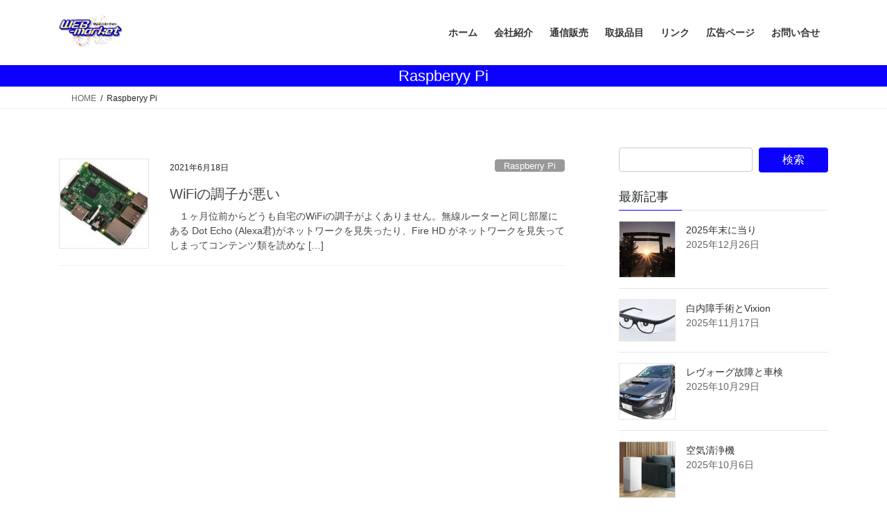

--- FILE ---
content_type: text/html; charset=UTF-8
request_url: https://www.webmarket.co.jp/tag/raspberyy-pi/
body_size: 71157
content:
<!DOCTYPE html>
<html dir="ltr" lang="ja" prefix="og: https://ogp.me/ns#">
<head>
<meta charset="utf-8">
<meta http-equiv="X-UA-Compatible" content="IE=edge">
<meta name="viewport" content="width=device-width, initial-scale=1">
<title>Raspberyy Pi | Webマーケット有限会社</title>

		<!-- All in One SEO 4.9.3 - aioseo.com -->
	<meta name="robots" content="max-image-preview:large" />
	<link rel="canonical" href="https://www.webmarket.co.jp/tag/raspberyy-pi/" />
	<meta name="generator" content="All in One SEO (AIOSEO) 4.9.3" />
		<script type="application/ld+json" class="aioseo-schema">
			{"@context":"https:\/\/schema.org","@graph":[{"@type":"BreadcrumbList","@id":"https:\/\/www.webmarket.co.jp\/tag\/raspberyy-pi\/#breadcrumblist","itemListElement":[{"@type":"ListItem","@id":"https:\/\/www.webmarket.co.jp#listItem","position":1,"name":"\u30db\u30fc\u30e0","item":"https:\/\/www.webmarket.co.jp","nextItem":{"@type":"ListItem","@id":"https:\/\/www.webmarket.co.jp\/tag\/raspberyy-pi\/#listItem","name":"Raspberyy Pi"}},{"@type":"ListItem","@id":"https:\/\/www.webmarket.co.jp\/tag\/raspberyy-pi\/#listItem","position":2,"name":"Raspberyy Pi","previousItem":{"@type":"ListItem","@id":"https:\/\/www.webmarket.co.jp#listItem","name":"\u30db\u30fc\u30e0"}}]},{"@type":"CollectionPage","@id":"https:\/\/www.webmarket.co.jp\/tag\/raspberyy-pi\/#collectionpage","url":"https:\/\/www.webmarket.co.jp\/tag\/raspberyy-pi\/","name":"Raspberyy Pi | Web\u30de\u30fc\u30b1\u30c3\u30c8\u6709\u9650\u4f1a\u793e","inLanguage":"ja","isPartOf":{"@id":"https:\/\/www.webmarket.co.jp\/#website"},"breadcrumb":{"@id":"https:\/\/www.webmarket.co.jp\/tag\/raspberyy-pi\/#breadcrumblist"}},{"@type":"Organization","@id":"https:\/\/www.webmarket.co.jp\/#organization","name":"Web\u30de\u30fc\u30b1\u30c3\u30c8\u6709\u9650\u4f1a\u793e","url":"https:\/\/www.webmarket.co.jp\/"},{"@type":"WebSite","@id":"https:\/\/www.webmarket.co.jp\/#website","url":"https:\/\/www.webmarket.co.jp\/","name":"Web\u30de\u30fc\u30b1\u30c3\u30c8\u6709\u9650\u4f1a\u793e","inLanguage":"ja","publisher":{"@id":"https:\/\/www.webmarket.co.jp\/#organization"}}]}
		</script>
		<!-- All in One SEO -->

<link rel="alternate" type="application/rss+xml" title="Webマーケット有限会社 &raquo; フィード" href="https://www.webmarket.co.jp/feed/" />
<link rel="alternate" type="application/rss+xml" title="Webマーケット有限会社 &raquo; コメントフィード" href="https://www.webmarket.co.jp/comments/feed/" />
<link rel="alternate" type="application/rss+xml" title="Webマーケット有限会社 &raquo; Raspberyy Pi タグのフィード" href="https://www.webmarket.co.jp/tag/raspberyy-pi/feed/" />
<style id='wp-img-auto-sizes-contain-inline-css' type='text/css'>
img:is([sizes=auto i],[sizes^="auto," i]){contain-intrinsic-size:3000px 1500px}
/*# sourceURL=wp-img-auto-sizes-contain-inline-css */
</style>
<link rel='stylesheet' id='vkExUnit_common_style-css' href='https://www.webmarket.co.jp/wp-content/plugins/vk-all-in-one-expansion-unit/assets/css/vkExUnit_style.css?ver=9.113.0.1' type='text/css' media='all' />
<style id='vkExUnit_common_style-inline-css' type='text/css'>
:root {--ver_page_top_button_url:url(https://www.webmarket.co.jp/wp-content/plugins/vk-all-in-one-expansion-unit/assets/images/to-top-btn-icon.svg);}@font-face {font-weight: normal;font-style: normal;font-family: "vk_sns";src: url("https://www.webmarket.co.jp/wp-content/plugins/vk-all-in-one-expansion-unit/inc/sns/icons/fonts/vk_sns.eot?-bq20cj");src: url("https://www.webmarket.co.jp/wp-content/plugins/vk-all-in-one-expansion-unit/inc/sns/icons/fonts/vk_sns.eot?#iefix-bq20cj") format("embedded-opentype"),url("https://www.webmarket.co.jp/wp-content/plugins/vk-all-in-one-expansion-unit/inc/sns/icons/fonts/vk_sns.woff?-bq20cj") format("woff"),url("https://www.webmarket.co.jp/wp-content/plugins/vk-all-in-one-expansion-unit/inc/sns/icons/fonts/vk_sns.ttf?-bq20cj") format("truetype"),url("https://www.webmarket.co.jp/wp-content/plugins/vk-all-in-one-expansion-unit/inc/sns/icons/fonts/vk_sns.svg?-bq20cj#vk_sns") format("svg");}
.veu_promotion-alert__content--text {border: 1px solid rgba(0,0,0,0.125);padding: 0.5em 1em;border-radius: var(--vk-size-radius);margin-bottom: var(--vk-margin-block-bottom);font-size: 0.875rem;}/* Alert Content部分に段落タグを入れた場合に最後の段落の余白を0にする */.veu_promotion-alert__content--text p:last-of-type{margin-bottom:0;margin-top: 0;}
/*# sourceURL=vkExUnit_common_style-inline-css */
</style>
<style id='wp-emoji-styles-inline-css' type='text/css'>

	img.wp-smiley, img.emoji {
		display: inline !important;
		border: none !important;
		box-shadow: none !important;
		height: 1em !important;
		width: 1em !important;
		margin: 0 0.07em !important;
		vertical-align: -0.1em !important;
		background: none !important;
		padding: 0 !important;
	}
/*# sourceURL=wp-emoji-styles-inline-css */
</style>
<style id='wp-block-library-inline-css' type='text/css'>
:root{--wp-block-synced-color:#7a00df;--wp-block-synced-color--rgb:122,0,223;--wp-bound-block-color:var(--wp-block-synced-color);--wp-editor-canvas-background:#ddd;--wp-admin-theme-color:#007cba;--wp-admin-theme-color--rgb:0,124,186;--wp-admin-theme-color-darker-10:#006ba1;--wp-admin-theme-color-darker-10--rgb:0,107,160.5;--wp-admin-theme-color-darker-20:#005a87;--wp-admin-theme-color-darker-20--rgb:0,90,135;--wp-admin-border-width-focus:2px}@media (min-resolution:192dpi){:root{--wp-admin-border-width-focus:1.5px}}.wp-element-button{cursor:pointer}:root .has-very-light-gray-background-color{background-color:#eee}:root .has-very-dark-gray-background-color{background-color:#313131}:root .has-very-light-gray-color{color:#eee}:root .has-very-dark-gray-color{color:#313131}:root .has-vivid-green-cyan-to-vivid-cyan-blue-gradient-background{background:linear-gradient(135deg,#00d084,#0693e3)}:root .has-purple-crush-gradient-background{background:linear-gradient(135deg,#34e2e4,#4721fb 50%,#ab1dfe)}:root .has-hazy-dawn-gradient-background{background:linear-gradient(135deg,#faaca8,#dad0ec)}:root .has-subdued-olive-gradient-background{background:linear-gradient(135deg,#fafae1,#67a671)}:root .has-atomic-cream-gradient-background{background:linear-gradient(135deg,#fdd79a,#004a59)}:root .has-nightshade-gradient-background{background:linear-gradient(135deg,#330968,#31cdcf)}:root .has-midnight-gradient-background{background:linear-gradient(135deg,#020381,#2874fc)}:root{--wp--preset--font-size--normal:16px;--wp--preset--font-size--huge:42px}.has-regular-font-size{font-size:1em}.has-larger-font-size{font-size:2.625em}.has-normal-font-size{font-size:var(--wp--preset--font-size--normal)}.has-huge-font-size{font-size:var(--wp--preset--font-size--huge)}.has-text-align-center{text-align:center}.has-text-align-left{text-align:left}.has-text-align-right{text-align:right}.has-fit-text{white-space:nowrap!important}#end-resizable-editor-section{display:none}.aligncenter{clear:both}.items-justified-left{justify-content:flex-start}.items-justified-center{justify-content:center}.items-justified-right{justify-content:flex-end}.items-justified-space-between{justify-content:space-between}.screen-reader-text{border:0;clip-path:inset(50%);height:1px;margin:-1px;overflow:hidden;padding:0;position:absolute;width:1px;word-wrap:normal!important}.screen-reader-text:focus{background-color:#ddd;clip-path:none;color:#444;display:block;font-size:1em;height:auto;left:5px;line-height:normal;padding:15px 23px 14px;text-decoration:none;top:5px;width:auto;z-index:100000}html :where(.has-border-color){border-style:solid}html :where([style*=border-top-color]){border-top-style:solid}html :where([style*=border-right-color]){border-right-style:solid}html :where([style*=border-bottom-color]){border-bottom-style:solid}html :where([style*=border-left-color]){border-left-style:solid}html :where([style*=border-width]){border-style:solid}html :where([style*=border-top-width]){border-top-style:solid}html :where([style*=border-right-width]){border-right-style:solid}html :where([style*=border-bottom-width]){border-bottom-style:solid}html :where([style*=border-left-width]){border-left-style:solid}html :where(img[class*=wp-image-]){height:auto;max-width:100%}:where(figure){margin:0 0 1em}html :where(.is-position-sticky){--wp-admin--admin-bar--position-offset:var(--wp-admin--admin-bar--height,0px)}@media screen and (max-width:600px){html :where(.is-position-sticky){--wp-admin--admin-bar--position-offset:0px}}
.vk-cols--reverse{flex-direction:row-reverse}.vk-cols--hasbtn{margin-bottom:0}.vk-cols--hasbtn>.row>.vk_gridColumn_item,.vk-cols--hasbtn>.wp-block-column{position:relative;padding-bottom:3em}.vk-cols--hasbtn>.row>.vk_gridColumn_item>.wp-block-buttons,.vk-cols--hasbtn>.row>.vk_gridColumn_item>.vk_button,.vk-cols--hasbtn>.wp-block-column>.wp-block-buttons,.vk-cols--hasbtn>.wp-block-column>.vk_button{position:absolute;bottom:0;width:100%}.vk-cols--fit.wp-block-columns{gap:0}.vk-cols--fit.wp-block-columns,.vk-cols--fit.wp-block-columns:not(.is-not-stacked-on-mobile){margin-top:0;margin-bottom:0;justify-content:space-between}.vk-cols--fit.wp-block-columns>.wp-block-column *:last-child,.vk-cols--fit.wp-block-columns:not(.is-not-stacked-on-mobile)>.wp-block-column *:last-child{margin-bottom:0}.vk-cols--fit.wp-block-columns>.wp-block-column>.wp-block-cover,.vk-cols--fit.wp-block-columns:not(.is-not-stacked-on-mobile)>.wp-block-column>.wp-block-cover{margin-top:0}.vk-cols--fit.wp-block-columns.has-background,.vk-cols--fit.wp-block-columns:not(.is-not-stacked-on-mobile).has-background{padding:0}@media(max-width: 599px){.vk-cols--fit.wp-block-columns:not(.has-background)>.wp-block-column:not(.has-background),.vk-cols--fit.wp-block-columns:not(.is-not-stacked-on-mobile):not(.has-background)>.wp-block-column:not(.has-background){padding-left:0 !important;padding-right:0 !important}}@media(min-width: 782px){.vk-cols--fit.wp-block-columns .block-editor-block-list__block.wp-block-column:not(:first-child),.vk-cols--fit.wp-block-columns>.wp-block-column:not(:first-child),.vk-cols--fit.wp-block-columns:not(.is-not-stacked-on-mobile) .block-editor-block-list__block.wp-block-column:not(:first-child),.vk-cols--fit.wp-block-columns:not(.is-not-stacked-on-mobile)>.wp-block-column:not(:first-child){margin-left:0}}@media(min-width: 600px)and (max-width: 781px){.vk-cols--fit.wp-block-columns .wp-block-column:nth-child(2n),.vk-cols--fit.wp-block-columns:not(.is-not-stacked-on-mobile) .wp-block-column:nth-child(2n){margin-left:0}.vk-cols--fit.wp-block-columns .wp-block-column:not(:only-child),.vk-cols--fit.wp-block-columns:not(.is-not-stacked-on-mobile) .wp-block-column:not(:only-child){flex-basis:50% !important}}.vk-cols--fit--gap1.wp-block-columns{gap:1px}@media(min-width: 600px)and (max-width: 781px){.vk-cols--fit--gap1.wp-block-columns .wp-block-column:not(:only-child){flex-basis:calc(50% - 1px) !important}}.vk-cols--fit.vk-cols--grid>.block-editor-block-list__block,.vk-cols--fit.vk-cols--grid>.wp-block-column,.vk-cols--fit.vk-cols--grid:not(.is-not-stacked-on-mobile)>.block-editor-block-list__block,.vk-cols--fit.vk-cols--grid:not(.is-not-stacked-on-mobile)>.wp-block-column{flex-basis:50%;box-sizing:border-box}@media(max-width: 599px){.vk-cols--fit.vk-cols--grid.vk-cols--grid--alignfull>.wp-block-column:nth-child(2)>.wp-block-cover,.vk-cols--fit.vk-cols--grid.vk-cols--grid--alignfull>.wp-block-column:nth-child(2)>.vk_outer,.vk-cols--fit.vk-cols--grid:not(.is-not-stacked-on-mobile).vk-cols--grid--alignfull>.wp-block-column:nth-child(2)>.wp-block-cover,.vk-cols--fit.vk-cols--grid:not(.is-not-stacked-on-mobile).vk-cols--grid--alignfull>.wp-block-column:nth-child(2)>.vk_outer{width:100vw;margin-right:calc((100% - 100vw)/2);margin-left:calc((100% - 100vw)/2)}}@media(min-width: 600px){.vk-cols--fit.vk-cols--grid.vk-cols--grid--alignfull>.wp-block-column:nth-child(2)>.wp-block-cover,.vk-cols--fit.vk-cols--grid.vk-cols--grid--alignfull>.wp-block-column:nth-child(2)>.vk_outer,.vk-cols--fit.vk-cols--grid:not(.is-not-stacked-on-mobile).vk-cols--grid--alignfull>.wp-block-column:nth-child(2)>.wp-block-cover,.vk-cols--fit.vk-cols--grid:not(.is-not-stacked-on-mobile).vk-cols--grid--alignfull>.wp-block-column:nth-child(2)>.vk_outer{margin-right:calc(100% - 50vw);width:50vw}}@media(min-width: 600px){.vk-cols--fit.vk-cols--grid.vk-cols--grid--alignfull.vk-cols--reverse>.wp-block-column,.vk-cols--fit.vk-cols--grid:not(.is-not-stacked-on-mobile).vk-cols--grid--alignfull.vk-cols--reverse>.wp-block-column{margin-left:0;margin-right:0}.vk-cols--fit.vk-cols--grid.vk-cols--grid--alignfull.vk-cols--reverse>.wp-block-column:nth-child(2)>.wp-block-cover,.vk-cols--fit.vk-cols--grid.vk-cols--grid--alignfull.vk-cols--reverse>.wp-block-column:nth-child(2)>.vk_outer,.vk-cols--fit.vk-cols--grid:not(.is-not-stacked-on-mobile).vk-cols--grid--alignfull.vk-cols--reverse>.wp-block-column:nth-child(2)>.wp-block-cover,.vk-cols--fit.vk-cols--grid:not(.is-not-stacked-on-mobile).vk-cols--grid--alignfull.vk-cols--reverse>.wp-block-column:nth-child(2)>.vk_outer{margin-left:calc(100% - 50vw)}}.vk-cols--menu h2,.vk-cols--menu h3,.vk-cols--menu h4,.vk-cols--menu h5{margin-bottom:.2em;text-shadow:#000 0 0 10px}.vk-cols--menu h2:first-child,.vk-cols--menu h3:first-child,.vk-cols--menu h4:first-child,.vk-cols--menu h5:first-child{margin-top:0}.vk-cols--menu p{margin-bottom:1rem;text-shadow:#000 0 0 10px}.vk-cols--menu .wp-block-cover__inner-container:last-child{margin-bottom:0}.vk-cols--fitbnrs .wp-block-column .wp-block-cover:hover img{filter:unset}.vk-cols--fitbnrs .wp-block-column .wp-block-cover:hover{background-color:unset}.vk-cols--fitbnrs .wp-block-column .wp-block-cover:hover .wp-block-cover__image-background{filter:unset !important}.vk-cols--fitbnrs .wp-block-cover .wp-block-cover__inner-container{position:absolute;height:100%;width:100%}.vk-cols--fitbnrs .vk_button{height:100%;margin:0}.vk-cols--fitbnrs .vk_button .vk_button_btn,.vk-cols--fitbnrs .vk_button .btn{height:100%;width:100%;border:none;box-shadow:none;background-color:unset !important;transition:unset}.vk-cols--fitbnrs .vk_button .vk_button_btn:hover,.vk-cols--fitbnrs .vk_button .btn:hover{transition:unset}.vk-cols--fitbnrs .vk_button .vk_button_btn:after,.vk-cols--fitbnrs .vk_button .btn:after{border:none}.vk-cols--fitbnrs .vk_button .vk_button_link_txt{width:100%;position:absolute;top:50%;left:50%;transform:translateY(-50%) translateX(-50%);font-size:2rem;text-shadow:#000 0 0 10px}.vk-cols--fitbnrs .vk_button .vk_button_link_subCaption{width:100%;position:absolute;top:calc(50% + 2.2em);left:50%;transform:translateY(-50%) translateX(-50%);text-shadow:#000 0 0 10px}@media(min-width: 992px){.vk-cols--media.wp-block-columns{gap:3rem}}.vk-fit-map figure{margin-bottom:0}.vk-fit-map iframe{position:relative;margin-bottom:0;display:block;max-height:400px;width:100vw}.vk-fit-map:is(.alignfull,.alignwide) div{max-width:100%}.vk-table--th--width25 :where(tr>*:first-child){width:25%}.vk-table--th--width30 :where(tr>*:first-child){width:30%}.vk-table--th--width35 :where(tr>*:first-child){width:35%}.vk-table--th--width40 :where(tr>*:first-child){width:40%}.vk-table--th--bg-bright :where(tr>*:first-child){background-color:var(--wp--preset--color--bg-secondary, rgba(0, 0, 0, 0.05))}@media(max-width: 599px){.vk-table--mobile-block :is(th,td){width:100%;display:block}.vk-table--mobile-block.wp-block-table table :is(th,td){border-top:none}}.vk-table--width--th25 :where(tr>*:first-child){width:25%}.vk-table--width--th30 :where(tr>*:first-child){width:30%}.vk-table--width--th35 :where(tr>*:first-child){width:35%}.vk-table--width--th40 :where(tr>*:first-child){width:40%}.no-margin{margin:0}@media(max-width: 599px){.wp-block-image.vk-aligncenter--mobile>.alignright{float:none;margin-left:auto;margin-right:auto}.vk-no-padding-horizontal--mobile{padding-left:0 !important;padding-right:0 !important}}
/* VK Color Palettes */

/*# sourceURL=wp-block-library-inline-css */
</style><style id='global-styles-inline-css' type='text/css'>
:root{--wp--preset--aspect-ratio--square: 1;--wp--preset--aspect-ratio--4-3: 4/3;--wp--preset--aspect-ratio--3-4: 3/4;--wp--preset--aspect-ratio--3-2: 3/2;--wp--preset--aspect-ratio--2-3: 2/3;--wp--preset--aspect-ratio--16-9: 16/9;--wp--preset--aspect-ratio--9-16: 9/16;--wp--preset--color--black: #000000;--wp--preset--color--cyan-bluish-gray: #abb8c3;--wp--preset--color--white: #ffffff;--wp--preset--color--pale-pink: #f78da7;--wp--preset--color--vivid-red: #cf2e2e;--wp--preset--color--luminous-vivid-orange: #ff6900;--wp--preset--color--luminous-vivid-amber: #fcb900;--wp--preset--color--light-green-cyan: #7bdcb5;--wp--preset--color--vivid-green-cyan: #00d084;--wp--preset--color--pale-cyan-blue: #8ed1fc;--wp--preset--color--vivid-cyan-blue: #0693e3;--wp--preset--color--vivid-purple: #9b51e0;--wp--preset--gradient--vivid-cyan-blue-to-vivid-purple: linear-gradient(135deg,rgb(6,147,227) 0%,rgb(155,81,224) 100%);--wp--preset--gradient--light-green-cyan-to-vivid-green-cyan: linear-gradient(135deg,rgb(122,220,180) 0%,rgb(0,208,130) 100%);--wp--preset--gradient--luminous-vivid-amber-to-luminous-vivid-orange: linear-gradient(135deg,rgb(252,185,0) 0%,rgb(255,105,0) 100%);--wp--preset--gradient--luminous-vivid-orange-to-vivid-red: linear-gradient(135deg,rgb(255,105,0) 0%,rgb(207,46,46) 100%);--wp--preset--gradient--very-light-gray-to-cyan-bluish-gray: linear-gradient(135deg,rgb(238,238,238) 0%,rgb(169,184,195) 100%);--wp--preset--gradient--cool-to-warm-spectrum: linear-gradient(135deg,rgb(74,234,220) 0%,rgb(151,120,209) 20%,rgb(207,42,186) 40%,rgb(238,44,130) 60%,rgb(251,105,98) 80%,rgb(254,248,76) 100%);--wp--preset--gradient--blush-light-purple: linear-gradient(135deg,rgb(255,206,236) 0%,rgb(152,150,240) 100%);--wp--preset--gradient--blush-bordeaux: linear-gradient(135deg,rgb(254,205,165) 0%,rgb(254,45,45) 50%,rgb(107,0,62) 100%);--wp--preset--gradient--luminous-dusk: linear-gradient(135deg,rgb(255,203,112) 0%,rgb(199,81,192) 50%,rgb(65,88,208) 100%);--wp--preset--gradient--pale-ocean: linear-gradient(135deg,rgb(255,245,203) 0%,rgb(182,227,212) 50%,rgb(51,167,181) 100%);--wp--preset--gradient--electric-grass: linear-gradient(135deg,rgb(202,248,128) 0%,rgb(113,206,126) 100%);--wp--preset--gradient--midnight: linear-gradient(135deg,rgb(2,3,129) 0%,rgb(40,116,252) 100%);--wp--preset--font-size--small: 13px;--wp--preset--font-size--medium: 20px;--wp--preset--font-size--large: 36px;--wp--preset--font-size--x-large: 42px;--wp--preset--spacing--20: 0.44rem;--wp--preset--spacing--30: 0.67rem;--wp--preset--spacing--40: 1rem;--wp--preset--spacing--50: 1.5rem;--wp--preset--spacing--60: 2.25rem;--wp--preset--spacing--70: 3.38rem;--wp--preset--spacing--80: 5.06rem;--wp--preset--shadow--natural: 6px 6px 9px rgba(0, 0, 0, 0.2);--wp--preset--shadow--deep: 12px 12px 50px rgba(0, 0, 0, 0.4);--wp--preset--shadow--sharp: 6px 6px 0px rgba(0, 0, 0, 0.2);--wp--preset--shadow--outlined: 6px 6px 0px -3px rgb(255, 255, 255), 6px 6px rgb(0, 0, 0);--wp--preset--shadow--crisp: 6px 6px 0px rgb(0, 0, 0);}:where(.is-layout-flex){gap: 0.5em;}:where(.is-layout-grid){gap: 0.5em;}body .is-layout-flex{display: flex;}.is-layout-flex{flex-wrap: wrap;align-items: center;}.is-layout-flex > :is(*, div){margin: 0;}body .is-layout-grid{display: grid;}.is-layout-grid > :is(*, div){margin: 0;}:where(.wp-block-columns.is-layout-flex){gap: 2em;}:where(.wp-block-columns.is-layout-grid){gap: 2em;}:where(.wp-block-post-template.is-layout-flex){gap: 1.25em;}:where(.wp-block-post-template.is-layout-grid){gap: 1.25em;}.has-black-color{color: var(--wp--preset--color--black) !important;}.has-cyan-bluish-gray-color{color: var(--wp--preset--color--cyan-bluish-gray) !important;}.has-white-color{color: var(--wp--preset--color--white) !important;}.has-pale-pink-color{color: var(--wp--preset--color--pale-pink) !important;}.has-vivid-red-color{color: var(--wp--preset--color--vivid-red) !important;}.has-luminous-vivid-orange-color{color: var(--wp--preset--color--luminous-vivid-orange) !important;}.has-luminous-vivid-amber-color{color: var(--wp--preset--color--luminous-vivid-amber) !important;}.has-light-green-cyan-color{color: var(--wp--preset--color--light-green-cyan) !important;}.has-vivid-green-cyan-color{color: var(--wp--preset--color--vivid-green-cyan) !important;}.has-pale-cyan-blue-color{color: var(--wp--preset--color--pale-cyan-blue) !important;}.has-vivid-cyan-blue-color{color: var(--wp--preset--color--vivid-cyan-blue) !important;}.has-vivid-purple-color{color: var(--wp--preset--color--vivid-purple) !important;}.has-black-background-color{background-color: var(--wp--preset--color--black) !important;}.has-cyan-bluish-gray-background-color{background-color: var(--wp--preset--color--cyan-bluish-gray) !important;}.has-white-background-color{background-color: var(--wp--preset--color--white) !important;}.has-pale-pink-background-color{background-color: var(--wp--preset--color--pale-pink) !important;}.has-vivid-red-background-color{background-color: var(--wp--preset--color--vivid-red) !important;}.has-luminous-vivid-orange-background-color{background-color: var(--wp--preset--color--luminous-vivid-orange) !important;}.has-luminous-vivid-amber-background-color{background-color: var(--wp--preset--color--luminous-vivid-amber) !important;}.has-light-green-cyan-background-color{background-color: var(--wp--preset--color--light-green-cyan) !important;}.has-vivid-green-cyan-background-color{background-color: var(--wp--preset--color--vivid-green-cyan) !important;}.has-pale-cyan-blue-background-color{background-color: var(--wp--preset--color--pale-cyan-blue) !important;}.has-vivid-cyan-blue-background-color{background-color: var(--wp--preset--color--vivid-cyan-blue) !important;}.has-vivid-purple-background-color{background-color: var(--wp--preset--color--vivid-purple) !important;}.has-black-border-color{border-color: var(--wp--preset--color--black) !important;}.has-cyan-bluish-gray-border-color{border-color: var(--wp--preset--color--cyan-bluish-gray) !important;}.has-white-border-color{border-color: var(--wp--preset--color--white) !important;}.has-pale-pink-border-color{border-color: var(--wp--preset--color--pale-pink) !important;}.has-vivid-red-border-color{border-color: var(--wp--preset--color--vivid-red) !important;}.has-luminous-vivid-orange-border-color{border-color: var(--wp--preset--color--luminous-vivid-orange) !important;}.has-luminous-vivid-amber-border-color{border-color: var(--wp--preset--color--luminous-vivid-amber) !important;}.has-light-green-cyan-border-color{border-color: var(--wp--preset--color--light-green-cyan) !important;}.has-vivid-green-cyan-border-color{border-color: var(--wp--preset--color--vivid-green-cyan) !important;}.has-pale-cyan-blue-border-color{border-color: var(--wp--preset--color--pale-cyan-blue) !important;}.has-vivid-cyan-blue-border-color{border-color: var(--wp--preset--color--vivid-cyan-blue) !important;}.has-vivid-purple-border-color{border-color: var(--wp--preset--color--vivid-purple) !important;}.has-vivid-cyan-blue-to-vivid-purple-gradient-background{background: var(--wp--preset--gradient--vivid-cyan-blue-to-vivid-purple) !important;}.has-light-green-cyan-to-vivid-green-cyan-gradient-background{background: var(--wp--preset--gradient--light-green-cyan-to-vivid-green-cyan) !important;}.has-luminous-vivid-amber-to-luminous-vivid-orange-gradient-background{background: var(--wp--preset--gradient--luminous-vivid-amber-to-luminous-vivid-orange) !important;}.has-luminous-vivid-orange-to-vivid-red-gradient-background{background: var(--wp--preset--gradient--luminous-vivid-orange-to-vivid-red) !important;}.has-very-light-gray-to-cyan-bluish-gray-gradient-background{background: var(--wp--preset--gradient--very-light-gray-to-cyan-bluish-gray) !important;}.has-cool-to-warm-spectrum-gradient-background{background: var(--wp--preset--gradient--cool-to-warm-spectrum) !important;}.has-blush-light-purple-gradient-background{background: var(--wp--preset--gradient--blush-light-purple) !important;}.has-blush-bordeaux-gradient-background{background: var(--wp--preset--gradient--blush-bordeaux) !important;}.has-luminous-dusk-gradient-background{background: var(--wp--preset--gradient--luminous-dusk) !important;}.has-pale-ocean-gradient-background{background: var(--wp--preset--gradient--pale-ocean) !important;}.has-electric-grass-gradient-background{background: var(--wp--preset--gradient--electric-grass) !important;}.has-midnight-gradient-background{background: var(--wp--preset--gradient--midnight) !important;}.has-small-font-size{font-size: var(--wp--preset--font-size--small) !important;}.has-medium-font-size{font-size: var(--wp--preset--font-size--medium) !important;}.has-large-font-size{font-size: var(--wp--preset--font-size--large) !important;}.has-x-large-font-size{font-size: var(--wp--preset--font-size--x-large) !important;}
/*# sourceURL=global-styles-inline-css */
</style>

<style id='classic-theme-styles-inline-css' type='text/css'>
/*! This file is auto-generated */
.wp-block-button__link{color:#fff;background-color:#32373c;border-radius:9999px;box-shadow:none;text-decoration:none;padding:calc(.667em + 2px) calc(1.333em + 2px);font-size:1.125em}.wp-block-file__button{background:#32373c;color:#fff;text-decoration:none}
/*# sourceURL=/wp-includes/css/classic-themes.min.css */
</style>
<link rel='stylesheet' id='contact-form-7-css' href='https://www.webmarket.co.jp/wp-content/plugins/contact-form-7/includes/css/styles.css?ver=6.1.4' type='text/css' media='all' />
<link rel='stylesheet' id='ppress-frontend-css' href='https://www.webmarket.co.jp/wp-content/plugins/wp-user-avatar/assets/css/frontend.min.css?ver=4.16.8' type='text/css' media='all' />
<link rel='stylesheet' id='ppress-flatpickr-css' href='https://www.webmarket.co.jp/wp-content/plugins/wp-user-avatar/assets/flatpickr/flatpickr.min.css?ver=4.16.8' type='text/css' media='all' />
<link rel='stylesheet' id='ppress-select2-css' href='https://www.webmarket.co.jp/wp-content/plugins/wp-user-avatar/assets/select2/select2.min.css?ver=6.9' type='text/css' media='all' />
<link rel='stylesheet' id='vk-swiper-style-css' href='https://www.webmarket.co.jp/wp-content/plugins/vk-blocks/vendor/vektor-inc/vk-swiper/src/assets/css/swiper-bundle.min.css?ver=11.0.2' type='text/css' media='all' />
<link rel='stylesheet' id='bootstrap-4-style-css' href='https://www.webmarket.co.jp/wp-content/themes/lightning/_g2/library/bootstrap-4/css/bootstrap.min.css?ver=4.5.0' type='text/css' media='all' />
<link rel='stylesheet' id='lightning-common-style-css' href='https://www.webmarket.co.jp/wp-content/themes/lightning/_g2/assets/css/common.css?ver=15.33.0' type='text/css' media='all' />
<style id='lightning-common-style-inline-css' type='text/css'>
/* vk-mobile-nav */:root {--vk-mobile-nav-menu-btn-bg-src: url("https://www.webmarket.co.jp/wp-content/themes/lightning/_g2/inc/vk-mobile-nav/package/images/vk-menu-btn-black.svg");--vk-mobile-nav-menu-btn-close-bg-src: url("https://www.webmarket.co.jp/wp-content/themes/lightning/_g2/inc/vk-mobile-nav/package/images/vk-menu-close-black.svg");--vk-menu-acc-icon-open-black-bg-src: url("https://www.webmarket.co.jp/wp-content/themes/lightning/_g2/inc/vk-mobile-nav/package/images/vk-menu-acc-icon-open-black.svg");--vk-menu-acc-icon-open-white-bg-src: url("https://www.webmarket.co.jp/wp-content/themes/lightning/_g2/inc/vk-mobile-nav/package/images/vk-menu-acc-icon-open-white.svg");--vk-menu-acc-icon-close-black-bg-src: url("https://www.webmarket.co.jp/wp-content/themes/lightning/_g2/inc/vk-mobile-nav/package/images/vk-menu-close-black.svg");--vk-menu-acc-icon-close-white-bg-src: url("https://www.webmarket.co.jp/wp-content/themes/lightning/_g2/inc/vk-mobile-nav/package/images/vk-menu-close-white.svg");}
/*# sourceURL=lightning-common-style-inline-css */
</style>
<link rel='stylesheet' id='lightning-design-style-css' href='https://www.webmarket.co.jp/wp-content/themes/lightning/_g2/design-skin/origin2/css/style.css?ver=15.33.0' type='text/css' media='all' />
<style id='lightning-design-style-inline-css' type='text/css'>
:root {--color-key:#0c00ff;--wp--preset--color--vk-color-primary:#0c00ff;--color-key-dark:#0300e0;}
/* ltg common custom */:root {--vk-menu-acc-btn-border-color:#333;--vk-color-primary:#0c00ff;--vk-color-primary-dark:#0300e0;--vk-color-primary-vivid:#0d00ff;--color-key:#0c00ff;--wp--preset--color--vk-color-primary:#0c00ff;--color-key-dark:#0300e0;}.veu_color_txt_key { color:#0300e0 ; }.veu_color_bg_key { background-color:#0300e0 ; }.veu_color_border_key { border-color:#0300e0 ; }.btn-default { border-color:#0c00ff;color:#0c00ff;}.btn-default:focus,.btn-default:hover { border-color:#0c00ff;background-color: #0c00ff; }.wp-block-search__button,.btn-primary { background-color:#0c00ff;border-color:#0300e0; }.wp-block-search__button:focus,.wp-block-search__button:hover,.btn-primary:not(:disabled):not(.disabled):active,.btn-primary:focus,.btn-primary:hover { background-color:#0300e0;border-color:#0c00ff; }.btn-outline-primary { color : #0c00ff ; border-color:#0c00ff; }.btn-outline-primary:not(:disabled):not(.disabled):active,.btn-outline-primary:focus,.btn-outline-primary:hover { color : #fff; background-color:#0c00ff;border-color:#0300e0; }a { color:#337ab7; }
.tagcloud a:before { font-family: "Font Awesome 7 Free";content: "\f02b";font-weight: bold; }
.media .media-body .media-heading a:hover { color:#0c00ff; }@media (min-width: 768px){.gMenu > li:before,.gMenu > li.menu-item-has-children::after { border-bottom-color:#0300e0 }.gMenu li li { background-color:#0300e0 }.gMenu li li a:hover { background-color:#0c00ff; }} /* @media (min-width: 768px) */.page-header { background-color:#0c00ff; }h2,.mainSection-title { border-top-color:#0c00ff; }h3:after,.subSection-title:after { border-bottom-color:#0c00ff; }ul.page-numbers li span.page-numbers.current,.page-link dl .post-page-numbers.current { background-color:#0c00ff; }.pager li > a { border-color:#0c00ff;color:#0c00ff;}.pager li > a:hover { background-color:#0c00ff;color:#fff;}.siteFooter { border-top-color:#0c00ff; }dt { border-left-color:#0c00ff; }:root {--g_nav_main_acc_icon_open_url:url(https://www.webmarket.co.jp/wp-content/themes/lightning/_g2/inc/vk-mobile-nav/package/images/vk-menu-acc-icon-open-black.svg);--g_nav_main_acc_icon_close_url: url(https://www.webmarket.co.jp/wp-content/themes/lightning/_g2/inc/vk-mobile-nav/package/images/vk-menu-close-black.svg);--g_nav_sub_acc_icon_open_url: url(https://www.webmarket.co.jp/wp-content/themes/lightning/_g2/inc/vk-mobile-nav/package/images/vk-menu-acc-icon-open-white.svg);--g_nav_sub_acc_icon_close_url: url(https://www.webmarket.co.jp/wp-content/themes/lightning/_g2/inc/vk-mobile-nav/package/images/vk-menu-close-white.svg);}
/*# sourceURL=lightning-design-style-inline-css */
</style>
<link rel='stylesheet' id='veu-cta-css' href='https://www.webmarket.co.jp/wp-content/plugins/vk-all-in-one-expansion-unit/inc/call-to-action/package/assets/css/style.css?ver=9.113.0.1' type='text/css' media='all' />
<link rel='stylesheet' id='vk-blocks-build-css-css' href='https://www.webmarket.co.jp/wp-content/plugins/vk-blocks/build/block-build.css?ver=1.115.2.1' type='text/css' media='all' />
<style id='vk-blocks-build-css-inline-css' type='text/css'>

	:root {
		--vk_image-mask-circle: url(https://www.webmarket.co.jp/wp-content/plugins/vk-blocks/inc/vk-blocks/images/circle.svg);
		--vk_image-mask-wave01: url(https://www.webmarket.co.jp/wp-content/plugins/vk-blocks/inc/vk-blocks/images/wave01.svg);
		--vk_image-mask-wave02: url(https://www.webmarket.co.jp/wp-content/plugins/vk-blocks/inc/vk-blocks/images/wave02.svg);
		--vk_image-mask-wave03: url(https://www.webmarket.co.jp/wp-content/plugins/vk-blocks/inc/vk-blocks/images/wave03.svg);
		--vk_image-mask-wave04: url(https://www.webmarket.co.jp/wp-content/plugins/vk-blocks/inc/vk-blocks/images/wave04.svg);
	}
	

	:root {

		--vk-balloon-border-width:1px;

		--vk-balloon-speech-offset:-12px;
	}
	

	:root {
		--vk_flow-arrow: url(https://www.webmarket.co.jp/wp-content/plugins/vk-blocks/inc/vk-blocks/images/arrow_bottom.svg);
	}
	
/*# sourceURL=vk-blocks-build-css-inline-css */
</style>
<link rel='stylesheet' id='lightning-theme-style-css' href='https://www.webmarket.co.jp/wp-content/themes/lightning_child_sample/style.css?ver=15.33.0' type='text/css' media='all' />
<link rel='stylesheet' id='vk-font-awesome-css' href='https://www.webmarket.co.jp/wp-content/themes/lightning/vendor/vektor-inc/font-awesome-versions/src/font-awesome/css/all.min.css?ver=7.1.0' type='text/css' media='all' />
<script type="text/javascript" src="https://www.webmarket.co.jp/wp-includes/js/jquery/jquery.min.js?ver=3.7.1" id="jquery-core-js"></script>
<script type="text/javascript" src="https://www.webmarket.co.jp/wp-includes/js/jquery/jquery-migrate.min.js?ver=3.4.1" id="jquery-migrate-js"></script>
<script type="text/javascript" src="https://www.webmarket.co.jp/wp-content/plugins/wp-user-avatar/assets/flatpickr/flatpickr.min.js?ver=4.16.8" id="ppress-flatpickr-js"></script>
<script type="text/javascript" src="https://www.webmarket.co.jp/wp-content/plugins/wp-user-avatar/assets/select2/select2.min.js?ver=4.16.8" id="ppress-select2-js"></script>
<link rel="https://api.w.org/" href="https://www.webmarket.co.jp/wp-json/" /><link rel="alternate" title="JSON" type="application/json" href="https://www.webmarket.co.jp/wp-json/wp/v2/tags/107" /><link rel="EditURI" type="application/rsd+xml" title="RSD" href="https://www.webmarket.co.jp/xmlrpc.php?rsd" />
<meta name="generator" content="WordPress 6.9" />
<style id="lightning-color-custom-for-plugins" type="text/css">/* ltg theme common */.color_key_bg,.color_key_bg_hover:hover{background-color: #0c00ff;}.color_key_txt,.color_key_txt_hover:hover{color: #0c00ff;}.color_key_border,.color_key_border_hover:hover{border-color: #0c00ff;}.color_key_dark_bg,.color_key_dark_bg_hover:hover{background-color: #0300e0;}.color_key_dark_txt,.color_key_dark_txt_hover:hover{color: #0300e0;}.color_key_dark_border,.color_key_dark_border_hover:hover{border-color: #0300e0;}</style><link rel="icon" href="https://www.webmarket.co.jp/wp-content/uploads/2016/04/cropped-rect3463-32x32.png" sizes="32x32" />
<link rel="icon" href="https://www.webmarket.co.jp/wp-content/uploads/2016/04/cropped-rect3463-192x192.png" sizes="192x192" />
<link rel="apple-touch-icon" href="https://www.webmarket.co.jp/wp-content/uploads/2016/04/cropped-rect3463-180x180.png" />
<meta name="msapplication-TileImage" content="https://www.webmarket.co.jp/wp-content/uploads/2016/04/cropped-rect3463-270x270.png" />

</head>
<body class="archive tag tag-raspberyy-pi tag-107 wp-theme-lightning wp-child-theme-lightning_child_sample vk-blocks fa_v7_css post-type-post sidebar-fix sidebar-fix-priority-top bootstrap4 device-pc">
<a class="skip-link screen-reader-text" href="#main">コンテンツへスキップ</a>
<a class="skip-link screen-reader-text" href="#vk-mobile-nav">ナビゲーションに移動</a>
<header class="siteHeader">
		<div class="container siteHeadContainer">
		<div class="navbar-header">
						<p class="navbar-brand siteHeader_logo">
			<a href="https://www.webmarket.co.jp/">
				<span><img src="https://www.webmarket.co.jp/wp-content/uploads/2016/03/logo.gif" alt="Webマーケット有限会社" /></span>
			</a>
			</p>
					</div>

					<div id="gMenu_outer" class="gMenu_outer">
				<nav class="menu-wm-menu-container"><ul id="menu-wm-menu" class="menu gMenu vk-menu-acc"><li id="menu-item-3227" class="menu-item menu-item-type-custom menu-item-object-custom menu-item-home"><a href="https://www.webmarket.co.jp"><strong class="gMenu_name">ホーム</strong></a></li>
<li id="menu-item-23" class="menu-item menu-item-type-post_type menu-item-object-page"><a href="https://www.webmarket.co.jp/%e4%bc%9a%e7%a4%be%e3%81%94%e7%b4%b9%e4%bb%8b/"><strong class="gMenu_name">会社紹介</strong></a></li>
<li id="menu-item-110" class="menu-item menu-item-type-custom menu-item-object-custom"><a target="_blank" href="https://www.webmarket.co.jp/cgiwmnet/START.CGI"><strong class="gMenu_name">通信販売</strong></a></li>
<li id="menu-item-26" class="menu-item menu-item-type-post_type menu-item-object-page menu-item-has-children"><a href="https://www.webmarket.co.jp/%e5%8f%96%e6%89%b1%e5%93%81%e7%9b%ae/"><strong class="gMenu_name">取扱品目</strong></a>
<ul class="sub-menu">
	<li id="menu-item-10" class="menu-item menu-item-type-post_type menu-item-object-page"><a href="https://www.webmarket.co.jp/web%e3%83%87%e3%82%b6%e3%82%a4%e3%83%b3/">WEBデザイン</a></li>
	<li id="menu-item-19" class="menu-item menu-item-type-post_type menu-item-object-page"><a href="https://www.webmarket.co.jp/%e3%82%bd%e3%83%95%e3%83%88%e3%82%a6%e3%82%a7%e3%82%a2%e9%83%a8%e9%96%80/">ソフトウェア</a></li>
	<li id="menu-item-20" class="menu-item menu-item-type-post_type menu-item-object-page"><a href="https://www.webmarket.co.jp/%e3%83%8f%e3%83%bc%e3%83%89%e3%82%a6%e3%82%a7%e3%82%a2%e9%83%a8%e9%96%80/">ハードウェア</a></li>
</ul>
</li>
<li id="menu-item-81" class="menu-item menu-item-type-post_type menu-item-object-page"><a href="https://www.webmarket.co.jp/%e3%83%aa%e3%83%b3%e3%82%af/"><strong class="gMenu_name">リンク</strong></a></li>
<li id="menu-item-696" class="menu-item menu-item-type-post_type menu-item-object-page menu-item-has-children"><a href="https://www.webmarket.co.jp/%e5%ba%83%e5%91%8a%e3%83%9a%e3%83%bc%e3%82%b8/"><strong class="gMenu_name">広告ページ</strong></a>
<ul class="sub-menu">
	<li id="menu-item-703" class="menu-item menu-item-type-post_type menu-item-object-page"><a href="https://www.webmarket.co.jp/%e5%ba%83%e5%91%8a%e3%83%9a%e3%83%bc%e3%82%b8/%e5%a4%a7%e9%98%aa%e3%83%bb%e5%8c%97%e6%96%b0%e5%9c%b0-%e3%80%90music-inn-%e3%81%be%e9%83%bd%e3%81%8a%e3%80%91/">大阪・北新地 【music inn ま都お】</a></li>
</ul>
</li>
<li id="menu-item-31" class="menu-item menu-item-type-post_type menu-item-object-page"><a href="https://www.webmarket.co.jp/%e3%81%8a%e5%95%8f%e3%81%84%e5%90%88%e3%82%8f%e3%81%9b/"><strong class="gMenu_name">お問い合せ</strong></a></li>
</ul></nav>			</div>
			</div>
	</header>

<div class="section page-header"><div class="container"><div class="row"><div class="col-md-12">
<h1 class="page-header_pageTitle">
Raspberyy Pi</h1>
</div></div></div></div><!-- [ /.page-header ] -->


<!-- [ .breadSection ] --><div class="section breadSection"><div class="container"><div class="row"><ol class="breadcrumb" itemscope itemtype="https://schema.org/BreadcrumbList"><li id="panHome" itemprop="itemListElement" itemscope itemtype="http://schema.org/ListItem"><a itemprop="item" href="https://www.webmarket.co.jp/"><span itemprop="name"><i class="fa fa-home"></i> HOME</span></a><meta itemprop="position" content="1" /></li><li><span>Raspberyy Pi</span><meta itemprop="position" content="2" /></li></ol></div></div></div><!-- [ /.breadSection ] -->

<div class="section siteContent">
<div class="container">
<div class="row">
<div class="col mainSection mainSection-col-two baseSection vk_posts-mainSection" id="main" role="main">

	
<div class="postList">


	
		<article class="media">
<div id="post-3115" class="post-3115 post type-post status-publish format-standard has-post-thumbnail hentry category-raspberry-pi category-6 tag-raspberyy-pi tag-wifi">
		<div class="media-left postList_thumbnail">
		<a href="https://www.webmarket.co.jp/wifi%e3%81%ae%e8%aa%bf%e5%ad%90%e3%81%8c%e6%82%aa%e3%81%84/">
		<img width="150" height="150" src="https://www.webmarket.co.jp/wp-content/uploads/2020/01/20200110-0-150x150.jpg" class="media-object wp-post-image" alt="" decoding="async" />		</a>
	</div>
		<div class="media-body">
		<div class="entry-meta">


<span class="published entry-meta_items">2021年6月18日</span>

<span class="entry-meta_items entry-meta_updated">/ 最終更新日時 : <span class="updated">2021年6月18日</span></span>


	
	<span class="vcard author entry-meta_items entry-meta_items_author"><span class="fn">sinya</span></span>



<span class="entry-meta_items entry-meta_items_term"><a href="https://www.webmarket.co.jp/category/computer/raspberry-pi/" class="btn btn-xs btn-primary entry-meta_items_term_button" style="background-color:#999999;border:none;">Raspberry Pi</a></span>
</div>
		<h1 class="media-heading entry-title"><a href="https://www.webmarket.co.jp/wifi%e3%81%ae%e8%aa%bf%e5%ad%90%e3%81%8c%e6%82%aa%e3%81%84/">WiFiの調子が悪い</a></h1>
		<a href="https://www.webmarket.co.jp/wifi%e3%81%ae%e8%aa%bf%e5%ad%90%e3%81%8c%e6%82%aa%e3%81%84/" class="media-body_excerpt"><p>　１ヶ月位前からどうも自宅のWiFiの調子がよくありません。無線ルーターと同じ部屋にある Dot Echo (Alexa君)がネットワークを見失ったり、Fire HD がネットワークを見失ってしまってコンテンツ類を読めな [&hellip;]</p>
</a>
	</div>
</div>
</article>

	
	
	
</div><!-- [ /.postList ] -->

</div><!-- [ /.mainSection ] -->

	<div class="col subSection sideSection sideSection-col-two baseSection">
				<aside class="widget widget_search" id="search-14"><form role="search" method="get" id="searchform" class="searchform" action="https://www.webmarket.co.jp/">
				<div>
					<label class="screen-reader-text" for="s">検索:</label>
					<input type="text" value="" name="s" id="s" />
					<input type="submit" id="searchsubmit" value="検索" />
				</div>
			</form></aside><aside class="widget widget_vkexunit_post_list" id="vkexunit_post_list-2"><div class="veu_postList pt_0"><h1 class="widget-title subSection-title">最新記事</h1><div class="postList postList_miniThumb">
<div class="postList_item" id="post-4252">
				<div class="postList_thumbnail">
		<a href="https://www.webmarket.co.jp/2025%e5%b9%b4%e6%9c%ab%e3%81%ab%e5%bd%93%e3%82%8a/">
			<img width="150" height="150" src="https://www.webmarket.co.jp/wp-content/uploads/2025/12/pics2740-150x150.jpg" class="attachment-thumbnail size-thumbnail wp-post-image" alt="" decoding="async" loading="lazy" />		</a>
		</div><!-- [ /.postList_thumbnail ] -->
		<div class="postList_body">
		<div class="postList_title entry-title"><a href="https://www.webmarket.co.jp/2025%e5%b9%b4%e6%9c%ab%e3%81%ab%e5%bd%93%e3%82%8a/">2025年末に当り</a></div><div class="published postList_date postList_meta_items">2025年12月26日</div>	</div><!-- [ /.postList_body ] -->
</div>
		
<div class="postList_item" id="post-4235">
				<div class="postList_thumbnail">
		<a href="https://www.webmarket.co.jp/%e7%99%bd%e5%86%85%e9%9a%9c%e6%89%8b%e8%a1%93%e3%81%a8vixion/">
			<img width="150" height="111" src="https://www.webmarket.co.jp/wp-content/uploads/2025/11/01s_img01-768x430-1-150x111.jpg" class="attachment-thumbnail size-thumbnail wp-post-image" alt="" decoding="async" loading="lazy" />		</a>
		</div><!-- [ /.postList_thumbnail ] -->
		<div class="postList_body">
		<div class="postList_title entry-title"><a href="https://www.webmarket.co.jp/%e7%99%bd%e5%86%85%e9%9a%9c%e6%89%8b%e8%a1%93%e3%81%a8vixion/">白内障手術とVixion</a></div><div class="published postList_date postList_meta_items">2025年11月17日</div>	</div><!-- [ /.postList_body ] -->
</div>
		
<div class="postList_item" id="post-4231">
				<div class="postList_thumbnail">
		<a href="https://www.webmarket.co.jp/%e3%83%ac%e3%83%b4%e3%82%a9%e3%83%bc%e3%82%b0%e6%95%85%e9%9a%9c%e3%81%a8%e8%bb%8a%e6%a4%9c/">
			<img width="150" height="150" src="https://www.webmarket.co.jp/wp-content/uploads/2025/10/P_20251027_132027-150x150.jpg" class="attachment-thumbnail size-thumbnail wp-post-image" alt="" decoding="async" loading="lazy" />		</a>
		</div><!-- [ /.postList_thumbnail ] -->
		<div class="postList_body">
		<div class="postList_title entry-title"><a href="https://www.webmarket.co.jp/%e3%83%ac%e3%83%b4%e3%82%a9%e3%83%bc%e3%82%b0%e6%95%85%e9%9a%9c%e3%81%a8%e8%bb%8a%e6%a4%9c/">レヴォーグ故障と車検</a></div><div class="published postList_date postList_meta_items">2025年10月29日</div>	</div><!-- [ /.postList_body ] -->
</div>
		
<div class="postList_item" id="post-4224">
				<div class="postList_thumbnail">
		<a href="https://www.webmarket.co.jp/%e7%a9%ba%e6%b0%97%e6%b8%85%e6%b5%84%e6%a9%9f/">
			<img width="150" height="150" src="https://www.webmarket.co.jp/wp-content/uploads/2025/10/20251006-1-150x150.jpg" class="attachment-thumbnail size-thumbnail wp-post-image" alt="" decoding="async" loading="lazy" />		</a>
		</div><!-- [ /.postList_thumbnail ] -->
		<div class="postList_body">
		<div class="postList_title entry-title"><a href="https://www.webmarket.co.jp/%e7%a9%ba%e6%b0%97%e6%b8%85%e6%b5%84%e6%a9%9f/">空気清浄機</a></div><div class="published postList_date postList_meta_items">2025年10月6日</div>	</div><!-- [ /.postList_body ] -->
</div>
		
<div class="postList_item" id="post-4215">
				<div class="postList_thumbnail">
		<a href="https://www.webmarket.co.jp/%e3%82%b9%e3%83%9e%e3%83%9b%e8%b2%b7%e3%81%84%e6%9b%bf%e3%81%88/">
			<img width="150" height="150" src="https://www.webmarket.co.jp/wp-content/uploads/2025/09/20250926-1-150x150.jpg" class="attachment-thumbnail size-thumbnail wp-post-image" alt="" decoding="async" loading="lazy" />		</a>
		</div><!-- [ /.postList_thumbnail ] -->
		<div class="postList_body">
		<div class="postList_title entry-title"><a href="https://www.webmarket.co.jp/%e3%82%b9%e3%83%9e%e3%83%9b%e8%b2%b7%e3%81%84%e6%9b%bf%e3%81%88/">スマホ買い替え</a></div><div class="published postList_date postList_meta_items">2025年9月26日</div>	</div><!-- [ /.postList_body ] -->
</div>
		</div></div></aside><aside class="widget widget_categories" id="categories-16"><h1 class="widget-title subSection-title">カテゴリー</h1><form action="https://www.webmarket.co.jp" method="get"><label class="screen-reader-text" for="cat">カテゴリー</label><select  name='cat' id='cat' class='postform'>
	<option value='-1'>カテゴリーを選択</option>
	<option class="level-0" value="193">AI</option>
	<option class="level-0" value="4">Computer</option>
	<option class="level-0" value="184">LAN</option>
	<option class="level-0" value="139">Linux</option>
	<option class="level-0" value="8">Raspberry Pi</option>
	<option class="level-0" value="185">WiFi</option>
	<option class="level-0" value="168">windows</option>
	<option class="level-0" value="5">Wordpress</option>
	<option class="level-0" value="7">オーディオ＆ビジュアル</option>
	<option class="level-0" value="56">ゴルフ</option>
	<option class="level-0" value="53">スポーツ</option>
	<option class="level-0" value="10">スマホ</option>
	<option class="level-0" value="49">ドラマ・小説</option>
	<option class="level-0" value="109">ユーチューバー</option>
	<option class="level-0" value="54">ラグビー</option>
	<option class="level-0" value="334">人間ドック</option>
	<option class="level-0" value="333">健康診断</option>
	<option class="level-0" value="269">医療</option>
	<option class="level-0" value="332">医療</option>
	<option class="level-0" value="335">大動脈</option>
	<option class="level-0" value="158">大動脈</option>
	<option class="level-0" value="3">大将の瞑想</option>
	<option class="level-0" value="63">宇宙開発</option>
	<option class="level-0" value="6">家電</option>
	<option class="level-0" value="188">少林寺拳法</option>
	<option class="level-0" value="189">少林寺拳法</option>
	<option class="level-0" value="237">平和</option>
	<option class="level-0" value="370">手術</option>
	<option class="level-0" value="38">旅行</option>
	<option class="level-0" value="1">未分類</option>
	<option class="level-0" value="199">生活</option>
	<option class="level-0" value="322">白物</option>
	<option class="level-0" value="342">相撲</option>
	<option class="level-0" value="50">車</option>
	<option class="level-0" value="108">車椅子</option>
	<option class="level-0" value="300">選挙</option>
	<option class="level-0" value="57">音楽</option>
	<option class="level-0" value="44">食事</option>
</select>
</form><script type="text/javascript">
/* <![CDATA[ */

( ( dropdownId ) => {
	const dropdown = document.getElementById( dropdownId );
	function onSelectChange() {
		setTimeout( () => {
			if ( 'escape' === dropdown.dataset.lastkey ) {
				return;
			}
			if ( dropdown.value && parseInt( dropdown.value ) > 0 && dropdown instanceof HTMLSelectElement ) {
				dropdown.parentElement.submit();
			}
		}, 250 );
	}
	function onKeyUp( event ) {
		if ( 'Escape' === event.key ) {
			dropdown.dataset.lastkey = 'escape';
		} else {
			delete dropdown.dataset.lastkey;
		}
	}
	function onClick() {
		delete dropdown.dataset.lastkey;
	}
	dropdown.addEventListener( 'keyup', onKeyUp );
	dropdown.addEventListener( 'click', onClick );
	dropdown.addEventListener( 'change', onSelectChange );
})( "cat" );

//# sourceURL=WP_Widget_Categories%3A%3Awidget
/* ]]> */
</script>
</aside><aside class="widget widget_archive" id="archives-16"><h1 class="widget-title subSection-title">アーカイブ</h1>		<label class="screen-reader-text" for="archives-dropdown-16">アーカイブ</label>
		<select id="archives-dropdown-16" name="archive-dropdown">
			
			<option value="">月を選択</option>
				<option value='https://www.webmarket.co.jp/2025/12/'> 2025年12月 </option>
	<option value='https://www.webmarket.co.jp/2025/11/'> 2025年11月 </option>
	<option value='https://www.webmarket.co.jp/2025/10/'> 2025年10月 </option>
	<option value='https://www.webmarket.co.jp/2025/09/'> 2025年9月 </option>
	<option value='https://www.webmarket.co.jp/2025/08/'> 2025年8月 </option>
	<option value='https://www.webmarket.co.jp/2025/07/'> 2025年7月 </option>
	<option value='https://www.webmarket.co.jp/2025/06/'> 2025年6月 </option>
	<option value='https://www.webmarket.co.jp/2025/04/'> 2025年4月 </option>
	<option value='https://www.webmarket.co.jp/2025/03/'> 2025年3月 </option>
	<option value='https://www.webmarket.co.jp/2025/02/'> 2025年2月 </option>
	<option value='https://www.webmarket.co.jp/2025/01/'> 2025年1月 </option>
	<option value='https://www.webmarket.co.jp/2024/12/'> 2024年12月 </option>
	<option value='https://www.webmarket.co.jp/2024/11/'> 2024年11月 </option>
	<option value='https://www.webmarket.co.jp/2024/10/'> 2024年10月 </option>
	<option value='https://www.webmarket.co.jp/2024/09/'> 2024年9月 </option>
	<option value='https://www.webmarket.co.jp/2024/08/'> 2024年8月 </option>
	<option value='https://www.webmarket.co.jp/2024/07/'> 2024年7月 </option>
	<option value='https://www.webmarket.co.jp/2024/06/'> 2024年6月 </option>
	<option value='https://www.webmarket.co.jp/2024/05/'> 2024年5月 </option>
	<option value='https://www.webmarket.co.jp/2024/04/'> 2024年4月 </option>
	<option value='https://www.webmarket.co.jp/2024/03/'> 2024年3月 </option>
	<option value='https://www.webmarket.co.jp/2024/02/'> 2024年2月 </option>
	<option value='https://www.webmarket.co.jp/2024/01/'> 2024年1月 </option>
	<option value='https://www.webmarket.co.jp/2023/12/'> 2023年12月 </option>
	<option value='https://www.webmarket.co.jp/2023/11/'> 2023年11月 </option>
	<option value='https://www.webmarket.co.jp/2023/10/'> 2023年10月 </option>
	<option value='https://www.webmarket.co.jp/2023/09/'> 2023年9月 </option>
	<option value='https://www.webmarket.co.jp/2023/08/'> 2023年8月 </option>
	<option value='https://www.webmarket.co.jp/2023/07/'> 2023年7月 </option>
	<option value='https://www.webmarket.co.jp/2023/06/'> 2023年6月 </option>
	<option value='https://www.webmarket.co.jp/2023/05/'> 2023年5月 </option>
	<option value='https://www.webmarket.co.jp/2023/04/'> 2023年4月 </option>
	<option value='https://www.webmarket.co.jp/2023/03/'> 2023年3月 </option>
	<option value='https://www.webmarket.co.jp/2023/02/'> 2023年2月 </option>
	<option value='https://www.webmarket.co.jp/2023/01/'> 2023年1月 </option>
	<option value='https://www.webmarket.co.jp/2022/12/'> 2022年12月 </option>
	<option value='https://www.webmarket.co.jp/2022/11/'> 2022年11月 </option>
	<option value='https://www.webmarket.co.jp/2022/10/'> 2022年10月 </option>
	<option value='https://www.webmarket.co.jp/2022/09/'> 2022年9月 </option>
	<option value='https://www.webmarket.co.jp/2022/08/'> 2022年8月 </option>
	<option value='https://www.webmarket.co.jp/2022/07/'> 2022年7月 </option>
	<option value='https://www.webmarket.co.jp/2022/06/'> 2022年6月 </option>
	<option value='https://www.webmarket.co.jp/2022/05/'> 2022年5月 </option>
	<option value='https://www.webmarket.co.jp/2022/04/'> 2022年4月 </option>
	<option value='https://www.webmarket.co.jp/2022/03/'> 2022年3月 </option>
	<option value='https://www.webmarket.co.jp/2022/02/'> 2022年2月 </option>
	<option value='https://www.webmarket.co.jp/2022/01/'> 2022年1月 </option>
	<option value='https://www.webmarket.co.jp/2021/12/'> 2021年12月 </option>
	<option value='https://www.webmarket.co.jp/2021/11/'> 2021年11月 </option>
	<option value='https://www.webmarket.co.jp/2021/10/'> 2021年10月 </option>
	<option value='https://www.webmarket.co.jp/2021/09/'> 2021年9月 </option>
	<option value='https://www.webmarket.co.jp/2021/08/'> 2021年8月 </option>
	<option value='https://www.webmarket.co.jp/2021/07/'> 2021年7月 </option>
	<option value='https://www.webmarket.co.jp/2021/06/'> 2021年6月 </option>
	<option value='https://www.webmarket.co.jp/2021/05/'> 2021年5月 </option>
	<option value='https://www.webmarket.co.jp/2021/04/'> 2021年4月 </option>
	<option value='https://www.webmarket.co.jp/2021/03/'> 2021年3月 </option>
	<option value='https://www.webmarket.co.jp/2021/02/'> 2021年2月 </option>
	<option value='https://www.webmarket.co.jp/2021/01/'> 2021年1月 </option>
	<option value='https://www.webmarket.co.jp/2020/12/'> 2020年12月 </option>
	<option value='https://www.webmarket.co.jp/2020/11/'> 2020年11月 </option>
	<option value='https://www.webmarket.co.jp/2020/10/'> 2020年10月 </option>
	<option value='https://www.webmarket.co.jp/2020/09/'> 2020年9月 </option>
	<option value='https://www.webmarket.co.jp/2020/08/'> 2020年8月 </option>
	<option value='https://www.webmarket.co.jp/2020/07/'> 2020年7月 </option>
	<option value='https://www.webmarket.co.jp/2020/06/'> 2020年6月 </option>
	<option value='https://www.webmarket.co.jp/2020/05/'> 2020年5月 </option>
	<option value='https://www.webmarket.co.jp/2020/04/'> 2020年4月 </option>
	<option value='https://www.webmarket.co.jp/2020/03/'> 2020年3月 </option>
	<option value='https://www.webmarket.co.jp/2020/02/'> 2020年2月 </option>
	<option value='https://www.webmarket.co.jp/2020/01/'> 2020年1月 </option>
	<option value='https://www.webmarket.co.jp/2019/12/'> 2019年12月 </option>
	<option value='https://www.webmarket.co.jp/2019/11/'> 2019年11月 </option>
	<option value='https://www.webmarket.co.jp/2019/10/'> 2019年10月 </option>
	<option value='https://www.webmarket.co.jp/2019/09/'> 2019年9月 </option>
	<option value='https://www.webmarket.co.jp/2019/08/'> 2019年8月 </option>
	<option value='https://www.webmarket.co.jp/2019/07/'> 2019年7月 </option>
	<option value='https://www.webmarket.co.jp/2019/06/'> 2019年6月 </option>
	<option value='https://www.webmarket.co.jp/2019/05/'> 2019年5月 </option>
	<option value='https://www.webmarket.co.jp/2019/04/'> 2019年4月 </option>
	<option value='https://www.webmarket.co.jp/2019/03/'> 2019年3月 </option>
	<option value='https://www.webmarket.co.jp/2019/02/'> 2019年2月 </option>
	<option value='https://www.webmarket.co.jp/2019/01/'> 2019年1月 </option>
	<option value='https://www.webmarket.co.jp/2018/12/'> 2018年12月 </option>
	<option value='https://www.webmarket.co.jp/2018/11/'> 2018年11月 </option>
	<option value='https://www.webmarket.co.jp/2018/10/'> 2018年10月 </option>
	<option value='https://www.webmarket.co.jp/2018/09/'> 2018年9月 </option>
	<option value='https://www.webmarket.co.jp/2018/08/'> 2018年8月 </option>
	<option value='https://www.webmarket.co.jp/2018/07/'> 2018年7月 </option>
	<option value='https://www.webmarket.co.jp/2018/06/'> 2018年6月 </option>
	<option value='https://www.webmarket.co.jp/2018/05/'> 2018年5月 </option>
	<option value='https://www.webmarket.co.jp/2018/04/'> 2018年4月 </option>
	<option value='https://www.webmarket.co.jp/2018/03/'> 2018年3月 </option>
	<option value='https://www.webmarket.co.jp/2018/02/'> 2018年2月 </option>
	<option value='https://www.webmarket.co.jp/2018/01/'> 2018年1月 </option>
	<option value='https://www.webmarket.co.jp/2017/12/'> 2017年12月 </option>
	<option value='https://www.webmarket.co.jp/2017/11/'> 2017年11月 </option>
	<option value='https://www.webmarket.co.jp/2017/10/'> 2017年10月 </option>
	<option value='https://www.webmarket.co.jp/2017/09/'> 2017年9月 </option>
	<option value='https://www.webmarket.co.jp/2017/08/'> 2017年8月 </option>
	<option value='https://www.webmarket.co.jp/2017/07/'> 2017年7月 </option>
	<option value='https://www.webmarket.co.jp/2017/06/'> 2017年6月 </option>
	<option value='https://www.webmarket.co.jp/2017/05/'> 2017年5月 </option>
	<option value='https://www.webmarket.co.jp/2017/04/'> 2017年4月 </option>
	<option value='https://www.webmarket.co.jp/2017/03/'> 2017年3月 </option>
	<option value='https://www.webmarket.co.jp/2017/02/'> 2017年2月 </option>
	<option value='https://www.webmarket.co.jp/2017/01/'> 2017年1月 </option>
	<option value='https://www.webmarket.co.jp/2016/12/'> 2016年12月 </option>
	<option value='https://www.webmarket.co.jp/2016/11/'> 2016年11月 </option>
	<option value='https://www.webmarket.co.jp/2016/10/'> 2016年10月 </option>
	<option value='https://www.webmarket.co.jp/2016/09/'> 2016年9月 </option>
	<option value='https://www.webmarket.co.jp/2016/05/'> 2016年5月 </option>
	<option value='https://www.webmarket.co.jp/2016/04/'> 2016年4月 </option>
	<option value='https://www.webmarket.co.jp/2016/03/'> 2016年3月 </option>
	<option value='https://www.webmarket.co.jp/2016/02/'> 2016年2月 </option>
	<option value='https://www.webmarket.co.jp/2016/01/'> 2016年1月 </option>

		</select>

			<script type="text/javascript">
/* <![CDATA[ */

( ( dropdownId ) => {
	const dropdown = document.getElementById( dropdownId );
	function onSelectChange() {
		setTimeout( () => {
			if ( 'escape' === dropdown.dataset.lastkey ) {
				return;
			}
			if ( dropdown.value ) {
				document.location.href = dropdown.value;
			}
		}, 250 );
	}
	function onKeyUp( event ) {
		if ( 'Escape' === event.key ) {
			dropdown.dataset.lastkey = 'escape';
		} else {
			delete dropdown.dataset.lastkey;
		}
	}
	function onClick() {
		delete dropdown.dataset.lastkey;
	}
	dropdown.addEventListener( 'keyup', onKeyUp );
	dropdown.addEventListener( 'click', onClick );
	dropdown.addEventListener( 'change', onSelectChange );
})( "archives-dropdown-16" );

//# sourceURL=WP_Widget_Archives%3A%3Awidget
/* ]]> */
</script>
</aside>			</div><!-- [ /.subSection ] -->


</div><!-- [ /.row ] -->
</div><!-- [ /.container ] -->
</div><!-- [ /.siteContent ] -->


<footer class="section siteFooter">
			
	
	<div class="container sectionBox copySection text-center">
			<p>Copyright &copy; Webマーケット有限会社 All Rights Reserved.</p><p>Powered by <a href="https://wordpress.org/">WordPress</a> with <a href="https://wordpress.org/themes/lightning/" target="_blank" title="Free WordPress Theme Lightning">Lightning Theme</a> &amp; <a href="https://wordpress.org/plugins/vk-all-in-one-expansion-unit/" target="_blank">VK All in One Expansion Unit</a></p>	</div>
</footer>
<div id="vk-mobile-nav-menu-btn" class="vk-mobile-nav-menu-btn">MENU</div><div class="vk-mobile-nav vk-mobile-nav-drop-in" id="vk-mobile-nav"><nav class="vk-mobile-nav-menu-outer" role="navigation"><ul id="menu-wm-menu-1" class="vk-menu-acc menu"><li id="menu-item-3227" class="menu-item menu-item-type-custom menu-item-object-custom menu-item-home menu-item-3227"><a href="https://www.webmarket.co.jp">ホーム</a></li>
<li id="menu-item-23" class="menu-item menu-item-type-post_type menu-item-object-page menu-item-23"><a href="https://www.webmarket.co.jp/%e4%bc%9a%e7%a4%be%e3%81%94%e7%b4%b9%e4%bb%8b/">会社紹介</a></li>
<li id="menu-item-110" class="menu-item menu-item-type-custom menu-item-object-custom menu-item-110"><a target="_blank" href="https://www.webmarket.co.jp/cgiwmnet/START.CGI">通信販売</a></li>
<li id="menu-item-26" class="menu-item menu-item-type-post_type menu-item-object-page menu-item-has-children menu-item-26"><a href="https://www.webmarket.co.jp/%e5%8f%96%e6%89%b1%e5%93%81%e7%9b%ae/">取扱品目</a>
<ul class="sub-menu">
	<li id="menu-item-10" class="menu-item menu-item-type-post_type menu-item-object-page menu-item-10"><a href="https://www.webmarket.co.jp/web%e3%83%87%e3%82%b6%e3%82%a4%e3%83%b3/">WEBデザイン</a></li>
	<li id="menu-item-19" class="menu-item menu-item-type-post_type menu-item-object-page menu-item-19"><a href="https://www.webmarket.co.jp/%e3%82%bd%e3%83%95%e3%83%88%e3%82%a6%e3%82%a7%e3%82%a2%e9%83%a8%e9%96%80/">ソフトウェア</a></li>
	<li id="menu-item-20" class="menu-item menu-item-type-post_type menu-item-object-page menu-item-20"><a href="https://www.webmarket.co.jp/%e3%83%8f%e3%83%bc%e3%83%89%e3%82%a6%e3%82%a7%e3%82%a2%e9%83%a8%e9%96%80/">ハードウェア</a></li>
</ul>
</li>
<li id="menu-item-81" class="menu-item menu-item-type-post_type menu-item-object-page menu-item-81"><a href="https://www.webmarket.co.jp/%e3%83%aa%e3%83%b3%e3%82%af/">リンク</a></li>
<li id="menu-item-696" class="menu-item menu-item-type-post_type menu-item-object-page menu-item-has-children menu-item-696"><a href="https://www.webmarket.co.jp/%e5%ba%83%e5%91%8a%e3%83%9a%e3%83%bc%e3%82%b8/">広告ページ</a>
<ul class="sub-menu">
	<li id="menu-item-703" class="menu-item menu-item-type-post_type menu-item-object-page menu-item-703"><a href="https://www.webmarket.co.jp/%e5%ba%83%e5%91%8a%e3%83%9a%e3%83%bc%e3%82%b8/%e5%a4%a7%e9%98%aa%e3%83%bb%e5%8c%97%e6%96%b0%e5%9c%b0-%e3%80%90music-inn-%e3%81%be%e9%83%bd%e3%81%8a%e3%80%91/">大阪・北新地 【music inn ま都お】</a></li>
</ul>
</li>
<li id="menu-item-31" class="menu-item menu-item-type-post_type menu-item-object-page menu-item-31"><a href="https://www.webmarket.co.jp/%e3%81%8a%e5%95%8f%e3%81%84%e5%90%88%e3%82%8f%e3%81%9b/">お問い合せ</a></li>
</ul></nav></div><script type="speculationrules">
{"prefetch":[{"source":"document","where":{"and":[{"href_matches":"/*"},{"not":{"href_matches":["/wp-*.php","/wp-admin/*","/wp-content/uploads/*","/wp-content/*","/wp-content/plugins/*","/wp-content/themes/lightning_child_sample/*","/wp-content/themes/lightning/_g2/*","/*\\?(.+)"]}},{"not":{"selector_matches":"a[rel~=\"nofollow\"]"}},{"not":{"selector_matches":".no-prefetch, .no-prefetch a"}}]},"eagerness":"conservative"}]}
</script>
<script type="text/javascript" src="https://www.webmarket.co.jp/wp-includes/js/dist/hooks.min.js?ver=dd5603f07f9220ed27f1" id="wp-hooks-js"></script>
<script type="text/javascript" src="https://www.webmarket.co.jp/wp-includes/js/dist/i18n.min.js?ver=c26c3dc7bed366793375" id="wp-i18n-js"></script>
<script type="text/javascript" id="wp-i18n-js-after">
/* <![CDATA[ */
wp.i18n.setLocaleData( { 'text direction\u0004ltr': [ 'ltr' ] } );
//# sourceURL=wp-i18n-js-after
/* ]]> */
</script>
<script type="text/javascript" src="https://www.webmarket.co.jp/wp-content/plugins/contact-form-7/includes/swv/js/index.js?ver=6.1.4" id="swv-js"></script>
<script type="text/javascript" id="contact-form-7-js-translations">
/* <![CDATA[ */
( function( domain, translations ) {
	var localeData = translations.locale_data[ domain ] || translations.locale_data.messages;
	localeData[""].domain = domain;
	wp.i18n.setLocaleData( localeData, domain );
} )( "contact-form-7", {"translation-revision-date":"2025-11-30 08:12:23+0000","generator":"GlotPress\/4.0.3","domain":"messages","locale_data":{"messages":{"":{"domain":"messages","plural-forms":"nplurals=1; plural=0;","lang":"ja_JP"},"This contact form is placed in the wrong place.":["\u3053\u306e\u30b3\u30f3\u30bf\u30af\u30c8\u30d5\u30a9\u30fc\u30e0\u306f\u9593\u9055\u3063\u305f\u4f4d\u7f6e\u306b\u7f6e\u304b\u308c\u3066\u3044\u307e\u3059\u3002"],"Error:":["\u30a8\u30e9\u30fc:"]}},"comment":{"reference":"includes\/js\/index.js"}} );
//# sourceURL=contact-form-7-js-translations
/* ]]> */
</script>
<script type="text/javascript" id="contact-form-7-js-before">
/* <![CDATA[ */
var wpcf7 = {
    "api": {
        "root": "https:\/\/www.webmarket.co.jp\/wp-json\/",
        "namespace": "contact-form-7\/v1"
    }
};
//# sourceURL=contact-form-7-js-before
/* ]]> */
</script>
<script type="text/javascript" src="https://www.webmarket.co.jp/wp-content/plugins/contact-form-7/includes/js/index.js?ver=6.1.4" id="contact-form-7-js"></script>
<script type="text/javascript" id="vkExUnit_master-js-js-extra">
/* <![CDATA[ */
var vkExOpt = {"ajax_url":"https://www.webmarket.co.jp/wp-admin/admin-ajax.php","hatena_entry":"https://www.webmarket.co.jp/wp-json/vk_ex_unit/v1/hatena_entry/","facebook_entry":"https://www.webmarket.co.jp/wp-json/vk_ex_unit/v1/facebook_entry/","facebook_count_enable":"","entry_count":"1","entry_from_post":"","homeUrl":"https://www.webmarket.co.jp/"};
//# sourceURL=vkExUnit_master-js-js-extra
/* ]]> */
</script>
<script type="text/javascript" src="https://www.webmarket.co.jp/wp-content/plugins/vk-all-in-one-expansion-unit/assets/js/all.min.js?ver=9.113.0.1" id="vkExUnit_master-js-js"></script>
<script type="text/javascript" id="ppress-frontend-script-js-extra">
/* <![CDATA[ */
var pp_ajax_form = {"ajaxurl":"https://www.webmarket.co.jp/wp-admin/admin-ajax.php","confirm_delete":"Are you sure?","deleting_text":"Deleting...","deleting_error":"An error occurred. Please try again.","nonce":"df58c0a80a","disable_ajax_form":"false","is_checkout":"0","is_checkout_tax_enabled":"0","is_checkout_autoscroll_enabled":"true"};
//# sourceURL=ppress-frontend-script-js-extra
/* ]]> */
</script>
<script type="text/javascript" src="https://www.webmarket.co.jp/wp-content/plugins/wp-user-avatar/assets/js/frontend.min.js?ver=4.16.8" id="ppress-frontend-script-js"></script>
<script type="text/javascript" src="https://www.webmarket.co.jp/wp-content/plugins/vk-blocks/vendor/vektor-inc/vk-swiper/src/assets/js/swiper-bundle.min.js?ver=11.0.2" id="vk-swiper-script-js"></script>
<script type="text/javascript" src="https://www.webmarket.co.jp/wp-content/plugins/vk-blocks/build/vk-slider.min.js?ver=1.115.2.1" id="vk-blocks-slider-js"></script>
<script type="text/javascript" src="https://www.webmarket.co.jp/wp-content/themes/lightning/_g2/library/bootstrap-4/js/bootstrap.min.js?ver=4.5.0" id="bootstrap-4-js-js"></script>
<script type="text/javascript" id="lightning-js-js-extra">
/* <![CDATA[ */
var lightningOpt = {"header_scrool":"1"};
//# sourceURL=lightning-js-js-extra
/* ]]> */
</script>
<script type="text/javascript" src="https://www.webmarket.co.jp/wp-content/themes/lightning/_g2/assets/js/lightning.min.js?ver=15.33.0" id="lightning-js-js"></script>
<script type="text/javascript" src="https://www.webmarket.co.jp/wp-includes/js/clipboard.min.js?ver=2.0.11" id="clipboard-js"></script>
<script type="text/javascript" src="https://www.webmarket.co.jp/wp-content/plugins/vk-all-in-one-expansion-unit/inc/sns/assets/js/copy-button.js" id="copy-button-js"></script>
<script type="text/javascript" src="https://www.webmarket.co.jp/wp-content/plugins/vk-all-in-one-expansion-unit/inc/smooth-scroll/js/smooth-scroll.min.js?ver=9.113.0.1" id="smooth-scroll-js-js"></script>
<script id="wp-emoji-settings" type="application/json">
{"baseUrl":"https://s.w.org/images/core/emoji/17.0.2/72x72/","ext":".png","svgUrl":"https://s.w.org/images/core/emoji/17.0.2/svg/","svgExt":".svg","source":{"concatemoji":"https://www.webmarket.co.jp/wp-includes/js/wp-emoji-release.min.js?ver=6.9"}}
</script>
<script type="module">
/* <![CDATA[ */
/*! This file is auto-generated */
const a=JSON.parse(document.getElementById("wp-emoji-settings").textContent),o=(window._wpemojiSettings=a,"wpEmojiSettingsSupports"),s=["flag","emoji"];function i(e){try{var t={supportTests:e,timestamp:(new Date).valueOf()};sessionStorage.setItem(o,JSON.stringify(t))}catch(e){}}function c(e,t,n){e.clearRect(0,0,e.canvas.width,e.canvas.height),e.fillText(t,0,0);t=new Uint32Array(e.getImageData(0,0,e.canvas.width,e.canvas.height).data);e.clearRect(0,0,e.canvas.width,e.canvas.height),e.fillText(n,0,0);const a=new Uint32Array(e.getImageData(0,0,e.canvas.width,e.canvas.height).data);return t.every((e,t)=>e===a[t])}function p(e,t){e.clearRect(0,0,e.canvas.width,e.canvas.height),e.fillText(t,0,0);var n=e.getImageData(16,16,1,1);for(let e=0;e<n.data.length;e++)if(0!==n.data[e])return!1;return!0}function u(e,t,n,a){switch(t){case"flag":return n(e,"\ud83c\udff3\ufe0f\u200d\u26a7\ufe0f","\ud83c\udff3\ufe0f\u200b\u26a7\ufe0f")?!1:!n(e,"\ud83c\udde8\ud83c\uddf6","\ud83c\udde8\u200b\ud83c\uddf6")&&!n(e,"\ud83c\udff4\udb40\udc67\udb40\udc62\udb40\udc65\udb40\udc6e\udb40\udc67\udb40\udc7f","\ud83c\udff4\u200b\udb40\udc67\u200b\udb40\udc62\u200b\udb40\udc65\u200b\udb40\udc6e\u200b\udb40\udc67\u200b\udb40\udc7f");case"emoji":return!a(e,"\ud83e\u1fac8")}return!1}function f(e,t,n,a){let r;const o=(r="undefined"!=typeof WorkerGlobalScope&&self instanceof WorkerGlobalScope?new OffscreenCanvas(300,150):document.createElement("canvas")).getContext("2d",{willReadFrequently:!0}),s=(o.textBaseline="top",o.font="600 32px Arial",{});return e.forEach(e=>{s[e]=t(o,e,n,a)}),s}function r(e){var t=document.createElement("script");t.src=e,t.defer=!0,document.head.appendChild(t)}a.supports={everything:!0,everythingExceptFlag:!0},new Promise(t=>{let n=function(){try{var e=JSON.parse(sessionStorage.getItem(o));if("object"==typeof e&&"number"==typeof e.timestamp&&(new Date).valueOf()<e.timestamp+604800&&"object"==typeof e.supportTests)return e.supportTests}catch(e){}return null}();if(!n){if("undefined"!=typeof Worker&&"undefined"!=typeof OffscreenCanvas&&"undefined"!=typeof URL&&URL.createObjectURL&&"undefined"!=typeof Blob)try{var e="postMessage("+f.toString()+"("+[JSON.stringify(s),u.toString(),c.toString(),p.toString()].join(",")+"));",a=new Blob([e],{type:"text/javascript"});const r=new Worker(URL.createObjectURL(a),{name:"wpTestEmojiSupports"});return void(r.onmessage=e=>{i(n=e.data),r.terminate(),t(n)})}catch(e){}i(n=f(s,u,c,p))}t(n)}).then(e=>{for(const n in e)a.supports[n]=e[n],a.supports.everything=a.supports.everything&&a.supports[n],"flag"!==n&&(a.supports.everythingExceptFlag=a.supports.everythingExceptFlag&&a.supports[n]);var t;a.supports.everythingExceptFlag=a.supports.everythingExceptFlag&&!a.supports.flag,a.supports.everything||((t=a.source||{}).concatemoji?r(t.concatemoji):t.wpemoji&&t.twemoji&&(r(t.twemoji),r(t.wpemoji)))});
//# sourceURL=https://www.webmarket.co.jp/wp-includes/js/wp-emoji-loader.min.js
/* ]]> */
</script>
</body>
</html>
